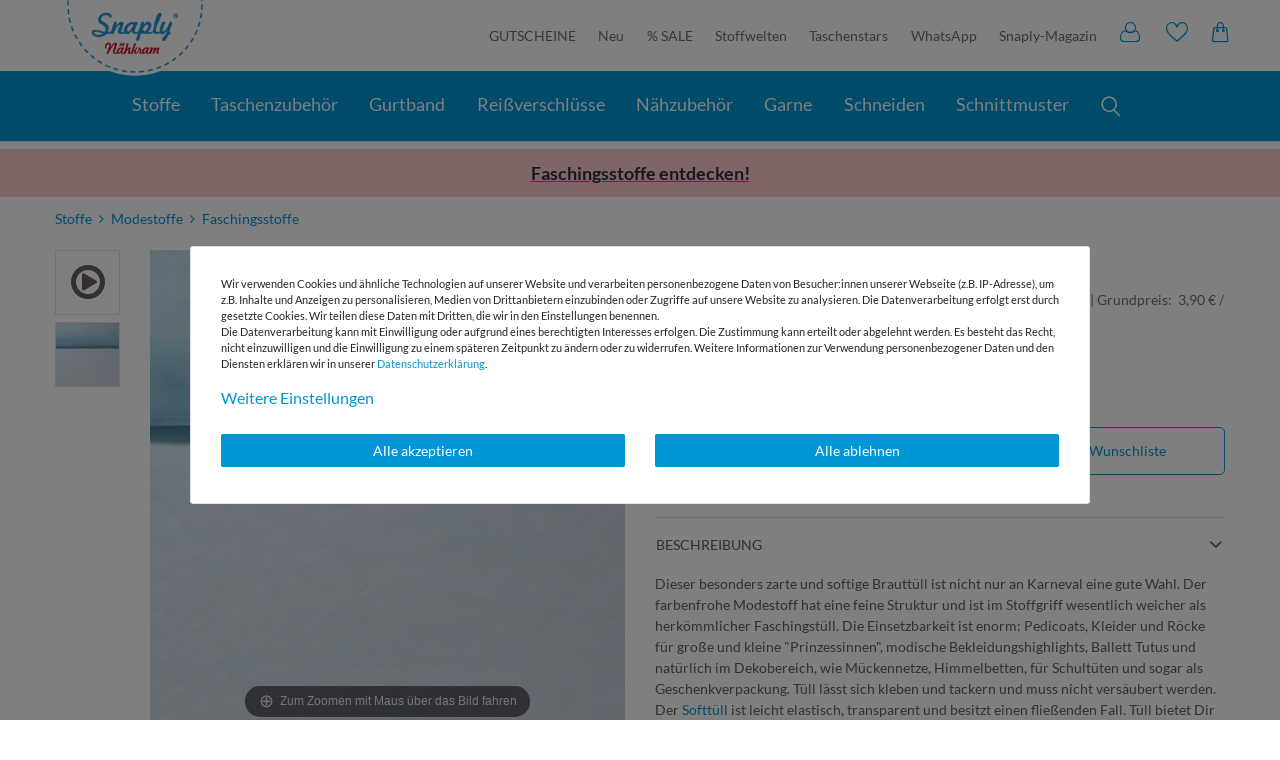

--- FILE ---
content_type: text/javascript; charset=utf-8
request_url: https://cdn02.plentymarkets.com/5rtbqcd0flq3/plugin/286/snaply5/js/dist/chunks/ceres-client-38.min.js?v=91f88f6062b348da9a6e85251799eb5f25504e68
body_size: 1305
content:
(window.webpackJsonp=window.webpackJsonp||[]).push([[38],{440:function(t,a,e){"use strict";e.r(a);var i=function(){var t=this,a=t.$createElement,e=t._self._c||a;return t.items.length>0?e("div",{staticClass:"widget-accordion widget-primary",attrs:{id:"accordion_10"}},[e("div",{staticClass:"card"},[e("button",{staticClass:"card-header btn btn-link text-appearance d-flex align-items-center",attrs:{id:"heading_10_10",type:"button","data-toggle":"collapse","data-target":"#collapse_10_10","aria-expanded":"true","aria-controls":"collapse_10_10"},on:{"~mouseenter":function(a){return t.loadCarousel(a)}}},[e("h5",{staticClass:"h5 pr-2 mb-0 text-uppercase"},[t._v("\n        "+t._s(t.$translate("Snaply5::Template.singleDazuPasst"))+"\n      ")]),t._v(" "),e("i",{staticClass:"fa fa-angle-right"})]),t._v(" "),e("div",{staticClass:"collapse show",attrs:{id:"collapse_10_10","aria-labelledby":"heading_10_10","data-parent":"#accordion_10"}},[e("div",{staticClass:"card-body px-0"},[e("div",{staticClass:"perfect-match"},[e("glider",{ref:"carousel",attrs:{"items-per-page":3.5,mobilslice:2,id:"perfectMatch"}},[t._l(t.items,(function(a){return e("template",{slot:"items"},[e("div",{staticClass:"perfect-match-item"},[t.cached?[e("csaddtolist",{attrs:{"variation-id":a.data.variation.id,"single-item":!1}}),t._v(" "),e("a",{attrs:{href:t._f("clickable")(a.data)}},[e("img",{staticClass:"img-fluid",attrs:{src:a.data.images.all[0].urlPreview,alt:t._f("itemName")(a.data),title:t._f("itemName")(a.data)}}),t._v(" "),e("span",{staticClass:"d-block perfect-match-item-text"},[t._v("\n                      "+t._s(t._f("itemName")(a.data))+"\n                    ")])])]:[e("csaddtolist",{attrs:{"variation-id":a.variationId,"single-item":!1}}),t._v(" "),e("a",{attrs:{href:t.findURL(a)}},[e("img",{staticClass:"img-fluid",attrs:{src:a.image,alt:a.name,title:a.name}}),t._v(" "),e("span",{staticClass:"d-block perfect-match-item-text"},[t._v("\n                      "+t._s(a.name)+"\n                    ")])])]],2)])}))],2)],1)])])])]):t._e()};i._withStripped=!0;var s={props:{initialItems:{type:Object,default:function(){}},alternate:{type:Array,default:function(){return[]}}},inject:{itemId:{default:null}},data:function(){return{items:[],cached:!1}},mounted:function(){if(this.initialItems.error)"kommt ausm cache"==this.initialItems.info&&(this.cached=!0),this.loadFallbackItems();else if(Array.isArray(this.initialItems.data)){var t,a;if(this.initialItems.data.every((function(t){return Array.isArray(t)&&0===t.length})))"kommt ausm cache"==(null===(t=this.initialItems)||void 0===t?void 0:t.info)&&(this.cached=!0),this.loadFallbackItems();else"kommt ausm cache"==(null===(a=this.initialItems)||void 0===a?void 0:a.info)&&(this.cached=!0),this.items=this.initialItems.data.flat()}else this.loadFallbackItems()},methods:{findURL:function(t){return null!=t&&t.farbartikel_id_des_hauptartikels?"/a-"+(null==t?void 0:t.farbartikel_id_des_hauptartikels[0].value)+"/?variationId="+t.variationId:"/"+t.urlPath+"/a-"+t.itemId+"/"},loadCarousel:function(){$("#perfectMatch > div > div").trigger("refresh.owl.carousel")},loadFallbackItems:function(){for(var t=[],a=0;a<this.alternate.length;a++){var e=this.alternate[a].data;t.push({name:e.texts.name1,image:e.images.all[0].urlPreview,data:e,urlPath:e.texts.urlPath,itemId:e.item.id})}this.items=t}},watch:{alternate:function(t){t.length&&0==this.items.length&&this.loadFallbackItems()}},computed:{}},l=e(2),r=Object(l.a)(s,i,[],!1,null,null,null);r.options.__file="resources/js/src/app/snaply/PerfektMatch.vue";a.default=r.exports}}]);
//# sourceMappingURL=ceres-client-38.min.js.map